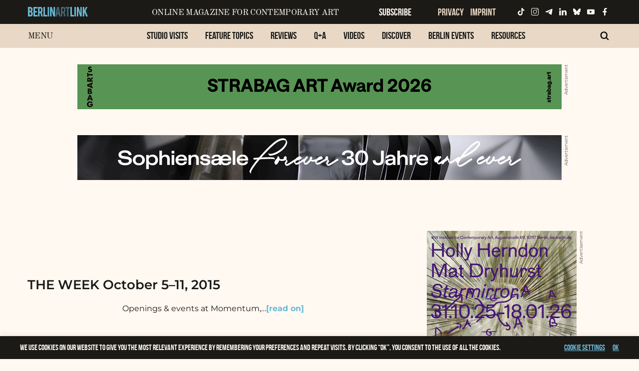

--- FILE ---
content_type: text/css
request_url: https://www.berlinartlink.com/wp-content/themes/JointsWP/assets/css/styles.css?v=132&ver=6.9
body_size: 9500
content:
@charset "UTF-8";
/************************************************

Stylesheet: Main Stylesheet

*************************************************/
/*********************
GENERAL STYLES
*********************/
body {
  font-size: 80%;
  line-height: 1;
  background-color: #fff9f2;

}

.hide {
  display: none;
}

.row {
  max-width: 1200px;
}
.column, .columns{
  min-height: 1px;
}

textarea:focus, input:focus{
    outline: none;
}

.off-canvas-wrapper-inner {
    width: 100%;
  }

.off-canvas-content {
  box-shadow: none;
  background: none;
}

ul {
    list-style: none;
}
.pagination {
  text-align: center;
}
.pagination li {
  display: inline-block;
}

#content {
  margin-top: 80px;
}

hr {
  border-bottom: 1px solid #e8d8c5;
}

/*********************
LINK STYLES
*********************/

a {
    color: #69b9d5;
}
a:link, a:visited:link {
  -webkit-tap-highlight-color: rgba(0, 0, 0, 0.3); }

a:hover {
    color: #69b9d5;
}

a.title { display: none; }


/*********************
H1, H2, H3, H4, H5 P STYLES
*********************/
body, h1, h2, h3, h4, h5, h6 {
    font-family: 'Montserrat', sans-serif;
    color: #1c1a17;
}


p {
  font-size: 16px;
  line-height: 24px;
  text-align: left;
  font-weight: 400;
}

h1 a, .h1 a, h2 a, .h2 a, h3 a, .h3 a, h4 a, .h4 a, h5 a, .h5 a, h6 a {
    text-decoration: none;
    color: #1c1a17; }


h1 a:hover, h2 a:hover, h3 a:hover, h4 a:hover, h5 a:hover, h6 a:hover,  {
    color: #69b9d5;
}

h1 {
    font-size: 45px;
    line-height: 50px;
    font-weight: 600;
    color: #1c1a17;
    margin-bottom: 20px;
    text-align: left;
}
h1.entry-title {
  margin-top: 25px;
}
h1.archive {
  font-size: 26px;
  text-align: left;
  line-height: 31px;
  margin-top: 25px;
}
h1.recentpost, #sidebar ul li a {
  font-size: 18px;
  text-align: left;
  line-height: 23px;
  font-weight: 600;
  color: #1c1a17;
}
#sidebar ul li a:hover {
     color: #69b9d5; 
}


h2 {
    font-size: 16px;
    line-height: 24px;
    font-weight: 700;
    text-align: left;
    margin-bottom: 0 !important;
    margin-top: 30px;
}





h3, h4 strong {
  font-weight: 800;
  color: #d6a169 !important;
  font-size: 16px;
  line-height: 24px;
}

#sidebar h3 {
  margin-top:40px;
}
main h3 {
  margin-top: 60px;
  margin-bottom: 30px;
}
  header h3.sub {
    display: none;
  }
.entry-content h4  {
  margin-bottom: 20px;
}

h4 {
    font-size: 16px;
    line-height: 24px;
    font-weight: 300;
    }

h5 {
  font-weight: 600;
  font-size: 18px;
  line-height: 26px;
  text-align: left;
}

/* recent post titles */
h6 {
  font-size: 18px;
  text-align: left;
  line-height: 26px;
  font-weight: 600;
} 

article h6 {
  font-weight: 300;
}

em, .emphasis {
  font-weight:  400;
  color: #1c1a17;
  font-style: italic;
  font-size: 16px;
  line-height: 24px;
}



.recentpostdate {
  font-size: 18px;
  line-height: 26px;
  font-weight: 300;
}

.caption1, .wp-caption-text {
  font-weight: 300;
  line-height: 13px;
  font-size: 9px;
  text-align: right;
}
.caption2 {
  font-weight: 200;
  line-height: 11px;
  font-size: 8px;
  text-align: right;
}

h2.sub, h3.sub {
    color: #515151;
    font-size: 16px;
    font-weight: bold;
    line-height: 2em;
    letter-spacing: 2px;
    text-transform: uppercase;
}
h3.sub, h6.sub {
    text-align: center;
    border: none;
}
h3#reply-title {
    border-top: 1px solid #ccc;
    padding-top: 20px;
    margin-top: 40px;
    font-size: 1.1rem;
    font-weight: bold;
    text-align: left;
}
#sidebar h3.sub {
  line-height: 1;
}

.section, h3.sub {
  font-family: 'Old Standard TT', serif;
  font-weight: 400;
  font-size: 16px;
  letter-spacing: -0.68px;
  text-transform: uppercase; 
  color: #1c1a17 !important;
  line-height: 1;
  margin-bottom: 32px;
}

.menu-button {
  font-family: 'Old Standard TT', serif;
  font-weight: 400;
  font-size: 17px;
  letter-spacing: -0.68px;
  text-transform: uppercase; 
  line-height: 1;
}

#menu-berlin-art-link-1 a, .rightMenu li a, #dropdown a {
  font-family: 'bebas_neueregular', arial, sans-serif;
  font-size: 20px;
  line-height: 24px;
  font-weight: 400;
  color: #1c1a17;
  text-transform: none;
  text-align: left;
  transition: all 0.5s ease-out;
  padding: 0.2rem 1rem;
}

#menu-berlin-art-link-1 .current-menu-item a {
   color: #69b9d5; 
}

.rightMenu li a, #dropdown a {
  color: #e8d8c5;
}

.rightMenu li a {
  padding: 0 5px;
}

.rightMenu li.subscribe a  {
  padding-right:45px;
  color: #fff9f2;
}

.pagination .current {
  background: #69b9d5;
}



tbody, tfoot, thead {
    border: none;
    background: none;
}
/*********************
HEADER STYLES
*********************/
.header ul.off-canvas-list li {
  list-style: none; }

header.header {
  position: fixed;
  top: 0;
  left: 0;
  width: 100%;
  z-index: 2000;
  background-color: #1c1a17;

}

#top-bar-menu {
    padding: 8px 16px 0;
    position: relative;
    top: 0;
    z-index: 3000;
    max-width: 1200px;
    height: 48px;
    overflow: hidden;
    background-color: #1c1a17;
}

.top-bar, .top-bar ul {
     background-color: transparent;
     color: #fff9f2;
}

header.header.scrolled {
    border-bottom: 1px solid rgba(204, 204, 204, 0.6);
        background-color: #fff9f2;
}
header.header.scrolled #top-bar-menu {
    background-color: #fff9f2;
  }
.header.scrolled .top-bar, .header.scrolled .top-bar ul {
     color: #1c1a17;
}

.secondBar-container {
  max-width: 1200px;
  margin: 0 auto;
  position: relative;
}


.secondMenu-bar {
    padding-top: 8px;
    position: relative;
    z-index: 2000;
    width: 100%;
    height: 48px;
    background-color: #e8d8c5;
    color: #1c1a17;
    clear: both;
}

.secondMenu-bar  .menu-button {
    float: left;
    padding-left: 16px;
    padding-top: 8px;
}

.secondMenu-bar .menu-items {
  max-width: 1200px;
}

.secondMenu-bar .menu-items .menu {
  margin-top: 0;
}

.secondMenu-bar .search-icon {
    width: 18px;
    height: 18px;
    position: absolute;
    right: 20px;
    top: 7px;
}

.secondMenu-bar .search-icon svg:hover {
  fill: #fff9f2;
}

.search-bar {
  width: 100%;
  z-index: 3000;
  background-color: #69b9d5;
  padding: 0;
  margin: 0;
  clear: both;
  position: absolute;
  top:48px;
  height: 48px;
  left: 0;
}

.search-bar #search {
    max-width: 1200px;
    margin: 10px auto;
}

.search-bar #search #s, .search-bar #mc_embed_signup #e, .search-bar input#signup_email {
    background-image: none !important;
    background-repeat: no-repeat;
    background-color: #69b9d5 !important;
    font-family: 'bebas_neueregular', arial, sans-serif;
    font-size: 17px;
    letter-spacing: 0.7px;
    font-weight: 400;
    color: #1c1a17;
    text-transform: none;
    box-shadow: none;
    border-bottom: 2px solid #1c1a17;
    margin: 0;
    height: 30px;
    padding: 0;
    position: relative;
    left: -20px;
    width: 95%;
}
.search-bar input[type=text], .search-bar input.text {
    background-color: #69b9d5;
    text-align: right;

}
.search-bar #searchsubmit {
    box-shadow: none;
    border: none;
    position: relative;
    top: -24px;
    right: 20px;
    background-image: url(../../images/search-b.svg) !important;
    background-repeat: no-repeat;
    background-position: center;
    width: 18px;
    height: 18px;
}




.top-bar-right .socialicons svg {
  fill: #fff9f2;
  width: 15px;
  margin: 8px 5px;
}
.header.scrolled .top-bar-right .socialicons svg {
  fill: #1c1a17;
  }
.top-bar-right .socialicons svg:hover, .header.scrolled .top-bar-right .socialicons svg:hover {
  fill: #69b9d5;
}

 #logo {
  display: inline-block;
 }
 #tagline {
    display: inline-block;
    left: 125px;
    font-family: 'Old Standard TT', serif;
    font-weight: 400;
    font-size: 17px;
    letter-spacing: -0.68px;
    text-transform: uppercase;
    line-height: 1;
    position: relative;
    top: -3px;
    color: #fff9f2;
 }

 .header.scrolled  #tagline, .header.scrolled .rightMenu li.subscribe a {
     color: #1c1a17;
 }


  /*logo rollover */

  #logo a, #menulogo {
    display : block;
    height : 19px;
    width: 120px;
    margin-top: 6px;
  }

  #logo svg {
    fill: #69b9d5; /* blue */

  }
  #logo svg:hover {
     fill: #e8d8c5; /* white on black */
  }
 .header.scrolled .top-bar #logo svg {
   fill: #1c1a17;

  }
 .header.scrolled .top-bar #logo svg:hover {
    fill: #69b9d5; /* blue */
  }

  #menulogo svg {
    fill: #1c1a17;
  }

  #menulogo {
    position: absolute;
    margin-left: 20px;
    margin-top: 14px;
  }



 
.weekbanner {
    margin-left: 10px;
    height: 360px;
    position: relative;
    margin-bottom: 40px;
    overflow: hidden;
}
.weekbanner img {
    width: auto;
    height: 360px;
    max-width: none;
    left: -30%;
    position: relative;
    margin: 0;
}



.weekbanner h4 {
      font-size: 1.2em;
    line-height: 1.25;
    text-align: center;
    text-transform: uppercase;
    margin-bottom: 4px;
    position: absolute;
    top: 15%;
    left: 0;
    padding: 15px;
    z-index: 1000;
    pointer-events: none;
}
.weekbanner h4 a {
    color: #00BBD8;
    font-family: 'bebas_neueregular', arial, sans-serif;
    font-size: 37px;
    font-style: normal;
    line-height: 40px;
    font-weight: bold;
}


.flex-video, .flex-video iframe, .flex-video object, .flex-video video {
    height: 340px;
    padding-bottom: 0;
    max-width: 620px;


}
.page-template-template-full-width .flex-video  {
      padding-bottom: 0;
      margin: 0 auto;
      margin-bottom: 20px;
      max-width: 750px;
      height: 420px;
}
.page-template-template-full-width .flex-video iframe {
    height: 420px;
}

.video-wrap-column .flex-video, .video-wrap-column  .flex-video iframe {
    height: 270px;

}
#post-50274 .flex-video, #post-50274  .flex-video iframe  {
      max-width: 440px;
      height:250px;
  }

p.video_description {
    font-size: 1.1em;
    text-align: left;
    margin-bottom: 20px;
}


/*********************
NAVIGATION STYLES
*********************/
.top-bar .title-area {
  z-index: 1; }

.off-canvas-list ul {
  margin-left: 0; }
  .off-canvas-list ul li a {
    border-bottom: 0px; }
  .off-canvas-list ul .dropdown {
    margin-left: 20px; }



.menu-center ul{
  margin-left: 0;
}

#menu-berlin-art-link-1, .rightMenu { 
    text-align: center;
}

.top-bar-right .rightMenu {
  position: relative;
  top:-8px;
  margin-right: 30px;
}

.top-bar-right .rightMenu, .top-bar-right .socialicons {
  display: inline-block;
}

#menu-berlin-art-link-1 li, .rightMenu li {
  display: inline;
}
#menu-berlin-art-link-1 li a, .rightMenu li a {
  display: inline-block;
}

#menu-berlin-art-link-1 li:last-child {
  padding-right: 0;
  margin-right: 0;
}

.rightMenu li a:hover {
    color: #69b9d5;
}
.header.scrolled .rightMenu li a:hover {
  color: #69b9d5;
}

#menu-berlin-art-link-1  a:hover {
    color: #69b9d5;
}
#menu-berlin-art-link-1  a::after {
  border-color: transparent transparent transparent #00bbd8;
      margin-top: 1px;
      display: none;
}

.dropdown.menu .submenu {
    padding: 7px 5px 7px 7px;
}


 #menu-berlin-art-link-1.dropdown.menu .submenu>li {
    display: block;
    text-align: left;
}


#top-bar-menu .menu-text {
  padding: 0;
}
.off-canvas.position-right {
  display: none;
}
.off-canvas.position-right.is-open {
  display: block;
  background: #fff;
}
.dropdown.menu .submenu.first-sub {
    z-index: 1000;
    }
.dropdown.menu .is-dropdown-submenu-parent.is-right-arrow>a::after {
  visibility: hidden;
}
.dropdown.menu .is-dropdown-submenu-parent.is-right-arrow>a:hover::after {
  visibility: visible;
}
.top-bar-right{

}
 .menu {
  margin-top: 14px;
}
#menu-berlin-art-link {
  float: none;
}
 .menu-icon {
    position: relative;
    cursor: pointer;
    width: 30px;
    height: 26px;
}

 .menu-icon::after {
    border-radius: 4px;
    content: '';
    position: absolute;
    display: block;
    width: 100%;
    height: 5px;
    background: #000;
    top: 0;
    left: 0;
    box-shadow: 0 10px 0 #000,0 20px 0 #000;
}
.menu-icon:hover::after {
     background: #000; 
     box-shadow: 0 10px 0 #000,0 20px 0 #000; 
}
.is-open-right .menu-icon::after {
     background: #01bbd7; 
     box-shadow: 0 10px 0 #01bbd7,0 20px 0 #01bbd7; 
}

.menu>li:not(.menu-text)>a {
  overflow: hidden;
}
/*********************
Home page
*********************/
.huge_it_slideshow_dots_thumbnails_2 {
    display: none;
}
#huge_it_slideshow_right_2, #huge_it_slideshow_left_2 {
    margin-top: -1000px !important;
}
#hometopslider {
      margin-bottom: 65px;
}

.slider-loader-2 { display: none !important; }

  /* thumbnail slider : apps/slider.php */

  #slickCarousel  { visibility: hidden; } #slickCarousel.slick-initialized { visibility: visible; }

    .sliderGallery {  }

    .sliderGallery ul li a span:hover { color: white; }
    #slider-handle span { color: #aaa; font-size: 70%; }
    .ui-slider-handle { background: #aaa; }
    #slider-handle { background: #ddd; }
  .sliderGallery ul li {
    padding-left: 4px;
    padding-right: 4px;
    overflow: hidden;
  }
  .slick-slide img {
    width: 100%;
  }
  .sliderGallery ul li a {
    display: block;

    position: relative;

}
  .sliderGallery ul li a span {
    font-family: 'bebas_neueregular', arial, sans-serif;
    font-size: 17px;
    line-height: 1;
    color: #fff; 
    background-color:rgba(0,0,0,0.5);
    text-align: center;
    bottom: 0;
    height: 20px;
    left: 0;
    top: initial;
    margin: 0;
    border-radius: 0;
    overflow: hidden;
    padding: 2px 0 2px 4px;
    position: absolute;
    z-index: 20;
    width: 100%;
    margin-top: 100px;
}




.slick-prev:before, .slick-next:before {
    color: #666;
  }
.slick-dots {
  position: relative;
    top: 0;
  }
.slick-dots li button:before{
  font-size: 10px;
}
.slick-dots li.slick-active button:before {
    opacity: 1;
    color: rgb(0, 173, 239);
}


/*********************
Home Page Column stlyes
*********************/
.imageWrap {
    overflow: hidden;
    height: 120px;
}

.imageWrap img {
  width: 100%;
}
.infoSide {
  max-height: 120px;
    overflow: hidden;
  padding: 0 20px 0 10px;
  text-align: left;
}
.columnWrap {
  margin-bottom: 10px;
}
.midhomepage .column {
    padding-left: .625rem;
    padding-right: .625rem;
}

h6.sub {
  text-align: center;
  border: none;
    color: #515151;
    font-size: 0.9em;
    font-weight: bold;
    line-height: 1em;
    letter-spacing: 2px;
    text-transform: uppercase;
}

#studiovisits {
  margin-top: 42px;
}

#category-section, .resourcesbanner_neu {
  margin-top: 30px;
  margin-bottom: 35px;
}

.resourcesbanner_neu .huge-it-arrows {
  display: none;
}

#category-section ul {
    font-size: 80%;
}
#category-section ul li a {
    display: block;
    margin: 0;
    padding: 0 0 10px 0;
    line-height: 1.2em;
}
#category-section .column h6, #category-section .column p {
    padding-left: 10px;
    padding-right: 10px;
}

#category-section a img {
    position: relative;
    margin: 0 10px 1.5em 10px;
    top: -25px;
  }
  #category-section.thisweek-column a img {
    top: 0;
  }
.byline {
    margin: 0;
    font-style: normal;
    max-width: 590px;
    padding: 0;
    font-size: 11px;
    color: #000;
}
#category-section .byline {
  color: #000; }

.resourcesbanner_neu {
  text-align: center;
}
.resourcesbanner_neu img {

    padding: 0;
    margin: 0;

}

#category-section a img{
    
      filter: url("data:image/svg+xml;utf8,<svg xmlns=\'http://www.w3.org/2000/svg\'><filter id=\'grayscale\'><feColorMatrix type=\'matrix\' values=\'0.3333 0.3333 0.3333 0 0 0.3333 0.3333 0.3333 0 0 0.3333 0.3333 0.3333 0 0 0 0 0 1 0\'/></filter></svg>#grayscale"); /* Firefox 3.5+ */
      filter: gray; /* IE6-9 */
      -webkit-filter: grayscale(100%); /* Chrome 19+ & Safari 6+ */
  }

#category-section a img:hover {

      filter: none;
      -webkit-filter: grayscale(0%) brightness(1);
  }

/*********************
POSTS & CONTENT STYLES
*********************/
header {
  margin-bottom: 10px;
}
main {
  margin-top: 40px;
}
.archive main, .single-post main {
    margin-top:100px;
}
.article-header {
  text-align: left;

}
#content #inner-content {
  padding: 1rem 0rem; }

.page-title .vcard {
  border: 0px;
  padding: 0px; }

.byline {
  color: #999; }

.entry-content {
  text-align: justify;
}

.entry-content p  {

}

.entry-content img {
  max-width: 620px;
  margin-bottom: 20px;
  margin-top: 20px;
  height: auto; 
}

.slideshow-fullsize {
  margin-top: 10px;
}


.page-template-template-full-width .entry-content img {
  width: inherit;
}

.entry-content .alignleft, .entry-content img.alignleft {
  margin-right: 1.5em;
  display: inline;
  float: left; }

.entry-content .alignright, .entry-content img.alignright {
  margin-left: 1.5em;
  display: inline;
  float: right; }

.entry-content .aligncenter, .entry-content img.aligncenter {
  margin-right: auto;
  margin-left: auto;
  display: block;
  clear: both; }

.entry-content video, .entry-content object {
  max-width: 100%;
  height: auto; }

.entry-content pre {
  background: #eee;
  border: 1px solid #cecece;
  padding: 10px; }

.wp-caption {
  width: 100% !important;
  max-width: 100%;
  margin-bottom: 20px;}

.wp-caption img {
        width: 100%;
    max-width: 620px;
    margin-bottom: 0;
    width: 100%; }

    .wp-caption p.wp-caption-text {
  font-size: 0.7em;
      margin: 4px 0 7px;
    text-align: left;
    max-width: 620px;
}

.post-password-form input[type="submit"] {
  display: inline-block;
  text-align: center;
  line-height: 1;
  cursor: pointer;
  -webkit-appearance: none;
  transition: all 0.25s ease-out;
  vertical-align: middle;
  border: 1px solid transparent;
  border-radius: 0;
  padding: 0.85em 1em;
  margin: 0 1rem 1rem 0;
  font-size: 0.9rem;
  background: #2199e8;
  color: #fff; }
  [data-whatinput='mouse'] .post-password-form input[type="submit"] {
    outline: 0; }
  .post-password-form input[type="submit"]:hover, .post-password-form input[type="submit"]:focus {
    background: #1583cc;
    color: #fff; }

/*********************
IMAGE GALLERY STYLES
*********************/
/*********************
PAGE NAVI STYLES
*********************/
.page-navigation {
  margin-top: 1rem; }

/*********************
COMMENT STYLES
*********************/
#comments .commentlist {
  margin-left: 0px; }

#respond ul {
  margin-left: 0px; }

.commentlist li {
  position: relative;
  clear: both;
  overflow: hidden;
  list-style-type: none;
  margin-bottom: 1.5em;
  padding: 0.7335em 10px; }
  .commentlist li:last-child {
    margin-bottom: 0; }
  .commentlist li ul.children {
    margin: 0; }

.commentlist li[class*=depth-] {
  margin-top: 1.1em; }

.commentlist li.depth-1 {
  margin-left: 0;
  margin-top: 0; }

.commentlist li:not(.depth-1) {
  margin-left: 10px;
  margin-top: 0;
  padding-bottom: 0; }

.commentlist .vcard {
  margin-left: 50px; }
  .commentlist .vcard cite.fn {
    font-weight: 700;
    font-style: normal; }
  .commentlist .vcard time {
    float: right; }
    .commentlist .vcard time a {
      color: #999;
      text-decoration: none; }
      .commentlist .vcard time a:hover {
        text-decoration: underline; }
  .commentlist .vcard img.avatar {
    position: absolute;
    left: 10px;
    padding: 2px;
    border: 1px solid #cecece;
    background: #fff; }

.commentlist .comment_content p {
  margin: 0.7335em 0 1.5em;
  font-size: 1em;
  line-height: 1.5em; }

.commentlist .comment-reply-link {
  float: right; }

/*********************
COMMENT FORM STYLES
*********************/
.respond-form {
  margin: 1.5em 10px;
  padding-bottom: 2.2em; }
  .respond-form form {
    margin: 0.75em 0; }
    .respond-form form li {
      list-style-type: none;
      clear: both;
      margin-bottom: 0.7335em; }
      .respond-form form li label,
      .respond-form form li small {
        display: none; }
    .respond-form form input[type=text],
    .respond-form form input[type=email],
    .respond-form form input[type=url],
    .respond-form form textarea {
      padding: 3px 6px;
      background: #efefef;
      border: 2px solid #cecece;
      line-height: 1.5em; }
      .respond-form form input[type=text]:focus,
      .respond-form form input[type=email]:focus,
      .respond-form form input[type=url]:focus,
      .respond-form form textarea:focus {
        background: #fff; }
      .respond-form form input[type=text]:invalid,
      .respond-form form input[type=email]:invalid,
      .respond-form form input[type=url]:invalid,
      .respond-form form textarea:invalid {
        outline: none;
        border-color: #fbc2c4;
        background-color: #f6e7eb;
        -ms-box-shadow: none;
        box-shadow: none; }
    .respond-form form input[type=text],
    .respond-form form input[type=email],
    .respond-form form input[type=url] {
      max-width: 400px;
      min-width: 250px; }
    .respond-form form textarea {
      resize: none;
      width: 97.3%;
      height: 150px; }

#comment-form-title {
  margin: 0 0 1.1em; }

#allowed_tags {
  margin: 1.5em 10px 0.7335em 0; }

.nocomments {
  margin: 0 20px 1.1em; }

/*********************
SIDEBARS & ASIDES
*********************/
.widget ul {
  margin: 0; }
  .widget ul li {
    list-style: none; }


/* sidebar */

.span8 {
  width: 300px;
}

div.colborder, div.border {
  border: none !important;
}

.colborder {
  border: none;
}

#sidebar {
  text-align: left;
  margin-top: 20px;
}

#sidebar .item {
  margin: 0 0 80px 0;
}

#sidebar .item img {
  margin-bottom: 20px;
}
#sidebar .advert img {
  margin-bottom: 0;
}

#sidebar ul {
  text-align: left;
  }
#sidebar ul li {
    margin-bottom: 15px;
  }


.socialicons {
  text-align: center;
  white-space: nowrap;

}
#sidebar .item .socialicons a img {
  margin-left: 14px; 
  float: none;
  margin-bottom: 0;
}



#search{
  
}

#search #s, #mc_embed_signup #e, input#signup_email {
  background-image: none !important;
  background-repeat: no-repeat;
  background-color: #eaeaea;
  font-size: 12px;
  border: 0;
  margin: 0;
  height: 30px;
  padding: 0;
  padding-left: 10px;
  width: 100%;
}

#searchsubmit {
  background: none;
  height: 30px;
    width: 44px;
    cursor: pointer;
    text-indent: -9999px;
    border: none;
  background-image: url('../../images/searchgo.png') !important;
  position: relative;
  top: -31px;
  text-align: right;
}





#mc-embedded-subscribe, #mad_mimi_signup_form .submit {
  background: none;
  height: 30px;
    width: 45px;
    cursor: pointer;
    text-indent: -9999px;
    border: none;
  background-image: url('../../images/join.png') !important;
  position: relative;
  top: -30px;
}

.mimi_field.last{
  text-align: left;
  background-color: #eaeaea;
  padding: 10px;
}


input[type=text], input[type=password], input[type=email], input[type=url], input.text, input.title, textarea {
  background-color: #ffffff !important;

    border-color: #e8d8c5;
    border-style: solid;
    border-width: 1px;
    box-shadow: none;
        outline: 0;
}

[type=text]:focus, [type=password]:focus, [type=date]:focus, [type=datetime]:focus, [type=datetime-local]:focus, [type=month]:focus, [type=week]:focus, [type=email]:focus, [type=number]:focus, [type=search]:focus, [type=tel]:focus, [type=time]:focus, [type=url]:focus, [type=color]:focus, textarea:focus {
    border: 2px solid #e8d8c5;
  background-color: #ffffff !important;
    outline: 0;
    box-shadow: none
  
}

.button {
  background-color: #69b9d5 !important;
}

.button:hover {
  background-color: #1c1a17 !important;
}


input[type=submit] {
    float: right;
}

#huge_it_slideshow_right_2, #huge_it_slideshow_left_2 {
  margin-top: -1000px !important;
}

.ksharelinks {
  margin-top: 80px;
}

/*********************
FOOTER STYLES
*********************/
footer {
  text-align: left;
}

.footer {
  clear: both;
  margin-top: 1em; 
}

  #footer-wrap {
    background-color: #e8d8c5;
  }
  #footer {

  }

#footer ul { font-size:1em; }



/* footer logo rollover */
  .footlogo {
      padding-top: 6px;
      float: left;
  }
  .footlogo a {
    display : block;
    width : 324px;
    height : 55px;
  }

  .footlogo a:hover, .footlogo a:focus {
    background : transparent url("../../images/bal-footer-logo_h.png") no-repeat;
  }

  .footlogo a:hover img, .footlogo a:focus img {
    background : transparent;
    visibility : hidden;
  }

  .footer-credits {
    padding-top: 5px;
    padding-bottom: 5px;

    background-color: #222221;
    padding-right: 20px;
}

  .creditstext {
    text-align: justify;
    font-size: 12px;
        line-height: 1.5;
    font-family: Arial, Helvetica,sans-serif;
    color: #fff;
    background-color: #222221;
    font-weight: normal;
  }
  .creditstext a.paleblue, a:link.paleblue, a:visited.paleblue {
    color: #fff;
  }

  .creditstext a.paleblue:hover {
    color: #00BBD8;
  }


/* footer sitemap */

  #footer ul li a, ul.txt li {
    display: block;
    height: 1%;
    line-height: 1.2em;
    padding: 6px 0 6px 8px;
}
  .footer-sitemap {
    height: 170px;
    overflow: hidden;
    clear: both;
    width: 1000px;
    background: none;
  }

  ul.foot-menu li {
    float: left;
    width: 170px;
    margin-right: 1.72rem;
    background-color: #ececec;
    font-size: 92%;
    height:170px;
  }


  #footer ul.sub-menu {
    margin: 15px 0;
  }

  #footer ul.sub-menu li {
    float: none;
    margin: 0;
    height:16px;
  }

  #footer ul.sub-menu li a {
    padding: 3px 0 4px 8px;
        font-size: 0.88em;
  }



  #footer ul li a:hover, ul.txt li:hover { color: #00BBD8; background: none; }
  .partners {
    padding-top: 20px;
    padding-bottom: 40px;
  }
  #footer .partners h3 {
    color: black;
  }
  .partners {
    text-align: center;

  }
  
  .partners a {
    
  }
  .partners a img {
    width: 180px;
    height: 72px;
  }


/*********************
archive page styles
*********************/
.postThumb {
  margin: 0 40px 30px 0;
  float: left;
  width: 150px;
  height: 150px;
  overflow: hidden;
  object-fit: cover;
  object-position: -20% 0;

}
.postThumb img {
  display:block;
  height: 150px;
  max-width: none;
  width: auto;
}
.archive .attachment-post-thumbnail, .search .attachment-post-thumbnail {

}
/*********************
FOUNDATION STYLES
*********************/

/*********************
PLUGIN STYLES
*********************/
.gform_body ul {
  list-style: none outside none;
  margin: 0; }

/*********************
BANNER ADVERT STYLES
*********************/
  .billboard {
    text-align: center;
    padding-top: 10px;
    margin-bottom: 5px;
  }
  .billboard-desktopmobile {
        text-align: center;
        margin: 0 auto;
  }

  .superbanner {
    text-align: center;
    position: relative;
    bottom: -90px;
    padding-bottom: 4px;
    display: inline-table;
  }

  .superbanner .caption, .advert .caption {
    text-orientation: sideways-right;
    transform: scale(-1);
    position: absolute;
    right: -15px;
    top: 0;
    font-weight: 300;
    line-height: 13px;
    font-size: 9px;
    text-align: left;
    writing-mode: vertical-lr;
    color: #1c1a17;
  }

 .skyscraper {
 	position: absolute;
    right: -100px;
    top: 115px;

 }

 .category-artist-studio-visits h1, .category-artist-studio-visits h2 a {
      color: #01bbd7;
 }

 .subtitle {
  margin: 20px 0;
 }
#sidebar .advert a {
  position: relative;
  width: 300px;
  clear: both;
  clear: both;
  display: inline-block;
    color: #1c1a17;
 }

 #sidebar .advert h3.sub {
  display: none;
 }

/******************************************************************

Stylesheet: Retina Screens & Devices Stylesheet

When handling retina screens you need to make adjustments, especially
if you're not using font icons. Here you can add them in one neat
place.

******************************************************************/
/******************************************************************

Stylesheet: Print Stylesheet

This is the print stylesheet. There's probably not a lot
of reasons to edit this stylesheet. 

Remember to add things that won't make sense to print at 
the bottom. Things like nav, ads, and forms shouldbe set 
to display none.
******************************************************************/
@media print {
  * {
    background: transparent !important;
    color: black !important;
    text-shadow: none !important;
    -webkit-filter: none !important;
    filter: none !important;
    -ms-filter: none !important; }
  a, a:visited {
    color: #444 !important;
    text-decoration: underline; }
    a:after, a:visited:after {
      content: " (" attr(href) ")"; }
    a abbr[title]:after, a:visited abbr[title]:after {
      content: " (" attr(title) ")"; }
  .ir a:after,
  a[href^="javascript:"]:after,
  a[href^="#"]:after {
    content: ""; }
  pre, blockquote {
    border: 1px solid #999;
    page-break-inside: avoid; }
  thead {
    display: table-header-group; }
  tr, img {
    page-break-inside: avoid; }
  img {
    max-width: 100% !important; }
  @page {
    margin: 0.5cm; }
  p, h2, h3 {
    orphans: 3;
    widows: 3; }
  h2,
  h3 {
    page-break-after: avoid; }
  .sidebar,
  .page-navigation,
  .wp-prev-next,
  .respond-form,
  nav {
    display: none; } }



/* fonts */

  @font-face {
      font-family: 'bebas_neueregular';
      font-weight: normal;
      src: url('../fonts/BebasNeue-webfont.eot?#iefix') format('embedded-opentype'),
           url('../fonts/BebasNeue-webfont.woff') format('woff'),
           url('../fonts/BebasNeue-webfont.ttf') format('truetype'),
           url('../fonts/BebasNeue-webfont.svg#bebas_neueregular') format('svg');
  }

.off-canvas {
  background: none;
  border-left: 1px solid rgba(204, 204, 204, 0.31);
  height:100%;
}

/* Hiding the Facebook like/share when directly in posts */
p .fb_iframe_widget {
  display: none;
  }
p [class*="fb_iframe_widget"]{
  padding: 0;
}

._2tga._8j9v, #u_0_6 {
  display: none !important;
}
.fb_iframe_widget {
  top:25px
  }


/********************
Drop Down Menu
********************/

#dropdownMenu {
  text-align: left;
  width: 100%;
  clear: both;
  overflow: hidden;
  position: absolute;
  top: -800px;
  z-index: 1800;
  background-color: #1c1a17;
  transition: 0.1s;
}

.sidenav {
    height: 100%;
    position: fixed;
    z-index: 3002;
    top: -110%;
    left: 0;
    width:100%;
    color: #fff9f2;
    background-color: #1c1a17;
    overflow-x: hidden;
    padding-top: 30px;
    transition: 0.1s;
    border-left: 1px solid #ccc;
}
.sidenav.show, #dropdownMenu.show {
    display: block;
    z-index: 2800;
    width:100%;
    top: 48px;
    left: 0;
}
 #mySidenav .menu-center, #dropdownMenu .menu-center {
    padding: 60px 0 60px 0;
    overflow: hidden;
    text-align: left;
    max-width: 1200px;
    margin: 0 auto;
  }
#mySidenav .menu-center ul, #dropdownMenu .menu-center ul {
    background-color: #1c1a17;
}
#mySidenav .menu-center ul li a, #dropdownMenu .menu-center a {
  font-family: 'bebas_neueregular', arial, sans-serif;
  font-size: 20px;
  font-weight: 400;
  color: #fff9f2;
}
#mySidenav .menu-center ul li a:hover, #dropdownMenu .menu-center a:hover {
  color: #69b9d5;
}
#main-menu {
    text-align: center;
    line-height: 2;
    margin-right: 0px;
    margin-top: 10px;
    font-size: 13px;
}

#mySidenav .menu {
    border: none;
    text-align: left;
    width: 100%;
    margin: 0;
}

#mySidenav .sidenavHeader, #dropdownMenu .sidenavHeader {
  background: #69b9d5;
  position: absolute;
  top: 0;
  width: 100%;
  height: 47px;

}
#dropdownMenu .sidenavHeader {
  z-index: 500;
}
#dropdownMenu #linkWrap {
  overflow: scroll;
    height: 100%;
}
#mySidenav .menu-button, #dropdownMenu .menu-button {
  color: #1c1a17;
  text-align: left;
  position: relative;

}
#mySidenav .socialicons, #dropdownMenu .socialicons {
    width: 100%;
    position: relative;
    text-align: center;
    bottom: 0;
    background-color: #1c1a17;
    left: 0;
    margin: 0 auto 0;
    padding-top: 13px;
    padding-bottom: 5px;
    display: block;
    overflow: hidden;
    border-top: 1px solid rgba(1,1,1,0.1);
}

#dropdownMenu .socialicons, #dropdownMenu .extras {
		display: none;
	}

#mySidenav .socialicons a, #dropdownMenu .socialicons a {
    padding: 0 5px;
}


#mySidenav .socialicons svg, #dropdownMenu .socialicons svg {
  fill: #e8d8c5;
  width: 15px;
}
#mySidenav .socialicons svg:hover, #dropdownMenu .socialicons svg:hover {
  fill: #69b9d5;
  width: 15px;
}
#dropdownMenu .secondBar-container {
  padding-top: 16px;
  padding-left: 12px;
}

.sidenav .closebtn, #dropdownMenu .closebtn {
    position: absolute;
    top: 5px;
    left: : 0px;
    font-size: 50px;
    margin-left: 50px;
    font-weight: 200;
}
.desktop {
    display: block;
  }
  .mobile {
    display: none;
  }

#dropdownMenu .search-icon {
    width: 18px;
    height: 18px;
    position: absolute;
    right: 20px;
    top: 14px;
}

#dropdownMenu .search-icon svg:hover {
  fill: #fff9f2;
}
body.stop-scrolling {
    position: fixed;
    overflow: hidden;
    width: 100%;
}

#darkenedMask {
  visibility: hidden;
  background: rgba(0,0,0,0);
  position: absolute;
  z-index: 0;
    left: 0;
  top: 0;
  z-index: 1500;
  width: 100%;
  height: 100vh;
  transition: all 0.1s ease-out;

}
#darkenedMask.show {
  visibility: visible;
  left: 0;
  top: 0;
  z-index: 2500;
  width: 100%;
  height: 100vh;
}

#mySidenav #search {
  margin: 30px auto 0;
  position: relative;
  width: 80%;
}

.header-search {
  position: absolute;
    bottom: 80px;
    width: 100%;
}

#mobileSearch {
  position: relative;
  display: inline-block;
}

.mobile-searchicon {
  background-image: url(../../images/search-w.svg) !important;
  background-repeat: no-repeat;
  background-position: center;
  position: relative;
    width: 18px;
    height: 18px;
    display: none;
    top: 2px;
    left: -9px;
}

.mobile-search {
  width: 100%;
  margin: 0 auto;
  margin-top: 30px;
}

.mobile-search  #search #s {
  background-color: #1c1a17 !important;
  color: #fff9f2;
  border: none;
  border-bottom: 2px solid #fff9f2;
  font-family: 'bebas_neueregular', arial, sans-serif;
  font-size: 17px;
  letter-spacing: 0.7px;
  text-transform: none;
    box-shadow: none;
  margin: 0 auto;
  height: 30px;
  padding: 0;
  position: relative;
  left: -10px;
  width: 80%;

}

.mobile-search  #searchsubmit {
  box-shadow: none;
  border: none;
  position: relative;
  top: -24px;
  right: 0;
  background-image: url(../../images/search-w.svg) !important;
  background-repeat: no-repeat;
  background-position: center;
  width: 18px;
  height: 18px;
}

.mobile-search input[type=text], .mobile-search input.text {
  background-color: #1c1a17;
  text-align: right;

}


/*
#mySidenav #searchsubmit {
    background: none;
    height: 30px;
    cursor: pointer;
    text-indent: -9999px;
    background-image: url(../../images/searchgo.png) !important;
    margin: 0;
    position: absolute;
    top: 0;
    right: 0;
}
*/

/* cookies bar */

.cli-style-v2, #cookie_hdr_showagain  {
  text-transform: uppercase;
  font-family: 'bebas_neueregular', arial, sans-serif;
  max-width: 1200px;
  font-size: 16px;
}

.cli-style-v2 .cli-bar-message {
    width: 100%;
  }




/******************************************************************

MEDIA queries

******************************************************************/

/* laptop sceens */
@media screen and (max-width: 1284px)  { 
  /* Styles */

}

@media screen and (max-width: 1150px)  { 
  /* Styles */
  #tagline {
    left: 40px;
  }
}

/* iPads (landscape) ----------- */
@media screen and (max-width : 1024px){
/* Styles */

  h1 {
    font-size: 38px;
    line-height: 48px;
  }
  h1.archive {
    font-size: 21px;
    line-height: 28px
  }
  h1.entry-title {
    margin-top: 0;
  }

  h1.recentpost, #sidebar ul li a {
    font-size: 15px;
    line-height: 19px 
  }

  h5 {
    font-size: 18px;
    line-height: 21px
  }
  h6 {
    font-size: 18px;
    line-height: 21px
  }

 #tagline {
  display: none;
}
 
  #content {
    margin-top: 100px;
  }

  #sidebar .item {
    clear: both;
  }
 .weekbanner {

  }
  .weekbanner .attachment-post-thumbnail {
    width: 97%;
    height: auto;
    margin: 0;
    left: 0;
    max-width: 100%;
  }
  .weekbanner h4 {
    left: 10px;
  }
  .video-wrap-column {
    padding: 0 50px;
  }
  .resourcesbanner img {
    width: 30%;
    padding: 5px;
  }
  .resourcesbanner_neu img{
    width: auto;
  } 



  .show-for-large {
    display: block!important;
  }
  .hide-for-large {
    display: none!important;
  }

 .billboard-desktopmobile {
        position: relative;
        top:92px;
        padding: 0;
  }

    #mySidenav .menu-center {
    padding: 20px 0 0;
    margin: 0 auto;
    width: 60%;
    }
    .menu.submenu {
      border-top: 1px solid rgba(0,0,0,0.1) !important;
      padding-top: 0;
      padding-bottom: 20px;
    }

    .search-bar #search #s {
      width: 90%;
    }
    #sidebar .advert a {
      width: 100%;
    }


}

/* iPads (portrait) ----------- */
@media screen and (max-width : 768px){

	#dropdownMenu .socialicons, #dropdownMenu .extras {
		display: block;
	}
  
  #dropdownMenu .menu-button {
    position: absolute;
    top: 14px;
    right: 10px;
  }
  #dropdownMenu .menu-center a {
    font-size: 17px;
    padding-top: 0;
    padding-bottom: 0;
    padding-right: 10px;
    padding-left: 10px;
  }
  #dropdownMenu .menu>li {
    padding: 0;
  }
  #dropdownMenu .subscribe {
    clear: both;
    display: block;
  }
  #dropdownMenu .extras.centered {
    display: inline;
    text-align: center;
  }
  #dropdownMenu ul.centered li a {
    padding-top: 8px;
  }

 #menulogo {
    margin-left:16px;
  }

  header.header.scrolled {
        border-bottom: 1px solid rgba(0, 0, 0, 1)
  }

  h5 {
    font-size: 15px;
    line-height: 19px;
  }

  h6 {
    font-size: 15px;
    line-height: 19px;
  } 
  
  .recentpostdate {
      font-size: 16px;
      line-height: 21px;
      font-weight: 300;
  }
   #dropdownMenu.show {
    z-index: 3002;
    top:0;
    height: 100vh;
  }
  .desktop {
    display: none;
  }
  .mobile {
    display: block;
  }
  #dropdownMenu .closebtn { 
    right:20px;
  }
  #mySidenav .menu-center, #dropdownMenu .menu-center {
    padding: 60px 60px 30px;
    overflow: hidden;
    text-align: center;
  }
  .top-bar-right {
    position: absolute;
    top: 0px;
    right: 12px; 
    height: 100%;
    max-width: 20%;
  }

  .show-for-large-up {
    display: none;
  }
    .show-for-large {
    display: none!important;
  }
  .hide-for-large {
    display: block !important;
  }
  #content {
    margin-top: 40px;
  }
 .menu {

    position: relative;
    top: 0;

    padding-left: 20px;
  }

  .menu-button {
    font-size: 22px;
    margin-top: 0;
  }

  ul.vertical.menu {
    width: 100%;
    padding-right: 20px;
    z-index: 2000;
  }
  .is-accordion-submenu-parent>a::after {
    right: 0;
  }
    .footer-sitemap {
    display: none;
  }
  #footer.column, #footer.columns {
    padding: 0;
  }
  .footer-credits {
    padding-left: 20px; }
  .footlogo { 
    float: none;
  }
    .creditstext {
    padding: 5px 10px 20px 10px;
  } 


  .menu.vertical>li {
    display: block;
    font-size: 15px;
    text-decoration: none;
    text-transform: none;
    text-align: left;
    }

    li.is-submenu-item {
        font-size: 13px;
       
    }

      .superbanner {
      bottom: -53px;
      padding-bottom: 0;
    }

  #linkWrap .menu {
    padding: 0;
  }
  .mobile-searchicon {
    display: inline-block;
    margin-bottom: 0;
    Left: 0;
    margin-top: 20px;
  }
  #mySidenav .socialicons a, #dropdownMenu .socialicons a {
    padding: 0 5px;
  }
  #mySidenav .socialicons svg, #dropdownMenu .socialicons svg {
    fill: #fff9f2;
  }
  #mySidenav .socialicons a:hover svg, #dropdownMenu .socialicons a:hover svg, #mySidenav .socialicons a:active svg, #dropdownMenu .socialicons a:active svg  {
    fill: #69b9d5;
  }
 
}

/* medium to small screens */
@media only screen and (max-width: 640px) {
  #logo {
      display: block;
  }
  #logo a {
    position: absolute;
    left: 10px;
  }
  #menulogo {
    margin-left: 10px;
  }
 #dropdownMenu .menu-button {
    right: 10px;
  }
  #studiovisits {
    margin-bottom: 30px;
  }

  
  .top-bar-right {
    right:0;
  }
  .postThumb {
    width: 100%;
    height: auto;
    text-align: left;
    overflow: hidden;
    object-fit: cover;
  }
  #category-section a img {
    margin: 0;
  }
  .weekbanner {
    margin-left: 0;
  }

   .billboard-desktopmobile {
        top:72px;
  }
  .entry-content img {
    max-width: 100%;
  }
  .menu-icon::after {
    height:2px;
    box-shadow: 0 9px 0 #000, 0 18px 0 #000;

  }
  #mySidenav .menu-center {
    padding: 20px 0 0;
    margin: 0 auto;
    width: 85%;
  }
  .archive main, .single-post main {
    margin-top: 20px;
  }


}

/* Smartphones (portrait) ----------- */
@media screen and (max-width : 480px) {

   .archive main, .single-post main {
    margin-top: 60px;
  }
  .archive main header {
    margin-bottom: 60px;
  }
  .archive .postThumb img {
    height: auto;
    width: 260px;
  }


  
   .archive .postThumb {
    margin-bottom: 20px;
   }
   .archive h6 {
     margin-bottom: 18px;
   }
   .archive hr {
    margin-bottom: 40px;
   }
.top-bar-right {
    right: 5px;
}
  .video-wrap-column {
    padding: 0;
  }
  .creditstext {
    display: none;
  }
   h1 {
    font-size: 32px;
    line-height: 40px;
  }
  p {
    font-size: 16px;
    line-height: 24px;
  }
  header h3.sub {
    display: block;
    margin-top: 0;
  }
  .section, h3.sub {
    margin-bottom: 18px;
  }
  h6, .recentpostdate {
    font-size: 15px;
    line-height: 18px;
  }
  .weekbanner h4 {
    left: 0;
    right: 0;
   }
   .weekbanner {
     height: 320px;
   }
   .slick-slider {
     margin-bottom: 5px;
  }

  .menu {
    padding-left: 0;
        right: 5px;
  }
  .menu-center .menu {
    right: 0;
  }
  #dropdownMenu .menu-button {
    right: 5px;
  }

  #sidebar .item .textwidget img {
    width: 100%;
  }
  #sidebar .item .socialicons a img {
    width: 40px;
  }

  table {
    font-size: 12px;
  }
  .page-template-template-full-width .flex-video  {
      max-height: 230px;
}
  .page-template-template-full-width .flex-video iframe {
 max-height: 230px;
  }
  .resourcesbanner_neu img {
    width: 100%;
  }
  .resourcesbanner_neu {
    width: 100%;
  } 

  .partners a img {
    width: 150px;
    height: auto;
  }

  	#dropdownMenu .socialicons {
		margin-bottom: 0;
	}

  #footer-banner {
    margin-top: 30px;
  }

}

/* medium to small screens */
@media only screen and (max-width: 340px) {

  #dropdownMenu .socialicons {
		margin-bottom: 0;
	}

  #logo a {
    height: 50px;
  }
  #logo a img {
    height:40px;
  }
  #mySidenav .menu-center, #dropdownMenu .menu-center {
    padding: 60px 60px 10px;
  }
  #mySidenav .menu {
    padding: 24px 0 0;
} 
.menu.vertical>li {
    font-size: 13px;
}
.menu-vertical>li.is-submenu-item {
    font-size: 11px;
}


}

